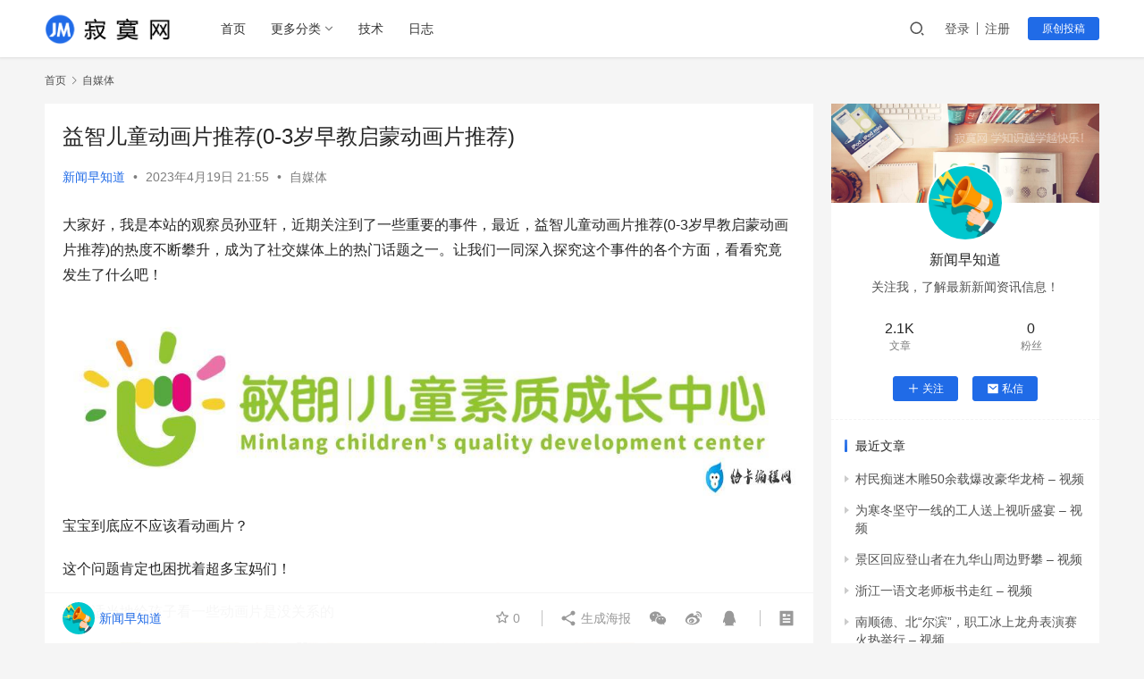

--- FILE ---
content_type: text/html; charset=UTF-8
request_url: https://www.jimowang.com/p/38720.html
body_size: 16649
content:
<!DOCTYPE html>
<html lang="zh-CN">
<head>
    <meta charset="UTF-8">
    <meta http-equiv="X-UA-Compatible" content="IE=edge,chrome=1">
    <meta name="renderer" content="webkit">
    <meta name="viewport" content="width=device-width,initial-scale=1.0,user-scalable=no,maximum-scale=1,viewport-fit=cover">
    <title>益智儿童动画片推荐(0-3岁早教启蒙动画片推荐) - 寂寞网</title>
    <meta name="description" content="大家好，我是本站的观察员孙亚轩，近期关注到了一些重要的事件，最近，益智儿童动画片推荐(0-3岁早教启蒙动画片推荐)的热度不断攀升，成为了社交媒体上的热门话题之一。让我们一同深入探究这个事件的各个方面，看看究竟发生了什么吧！宝宝到底应不应该看动画片？这个问题肯定也困扰着超多宝妈们！其实适当地给孩子看一些动画片是没关系的但..." />
<meta property="og:type" content="article" />
<meta property="og:url" content="https://www.jimowang.com/p/38720.html" />
<meta property="og:site_name" content="寂寞网" />
<meta property="og:title" content="益智儿童动画片推荐(0-3岁早教启蒙动画片推荐)" />
<meta property="og:image" content="https://www.jimowang.com/wp-content/uploads/news/20230420070092288-480x320.jpg" />
<meta property="og:description" content="大家好，我是本站的观察员孙亚轩，近期关注到了一些重要的事件，最近，益智儿童动画片推荐(0-3岁早教启蒙动画片推荐)的热度不断攀升，成为了社交媒体上的热门话题之一。让我们一同深入探究这个事件的各个方面，看看究竟发生了什么吧！宝宝到底应不应该看动画片？这个问题肯定也困扰着超多宝妈们！其实适当地给孩子看一些动画片是没关系的但..." />
<link rel="canonical" href="https://www.jimowang.com/p/38720.html" />
<meta name="applicable-device" content="pc,mobile" />
<meta http-equiv="Cache-Control" content="no-transform" />
<link rel="shortcut icon" href="https://www.jimowang.com/wp-content/uploads/2022/05/favicon.png" />
<link rel='dns-prefetch' href='//www.jimowang.com' />
<link rel='stylesheet' id='stylesheet-css'  href='//www.jimowang.com/wp-content/uploads/wpcom/style.6.9.3.1768984207.css?ver=6.9.3' type='text/css' media='all' />
<link rel='stylesheet' id='remixicon-css'  href='https://www.jimowang.com/wp-content/themes/justnews/themer/assets/css/remixicon-2.5.0.min.css?ver=2.5.0' type='text/css' media='all' />
<link rel='stylesheet' id='font-awesome-css'  href='https://www.jimowang.com/wp-content/themes/justnews/themer/assets/css/font-awesome.css?ver=6.9.3' type='text/css' media='all' />
<link rel='stylesheet' id='wp-block-library-css'  href='https://www.jimowang.com/wp-includes/css/dist/block-library/style.min.css?ver=6.0' type='text/css' media='all' />
<style id='global-styles-inline-css' type='text/css'>
body{--wp--preset--color--black: #000000;--wp--preset--color--cyan-bluish-gray: #abb8c3;--wp--preset--color--white: #ffffff;--wp--preset--color--pale-pink: #f78da7;--wp--preset--color--vivid-red: #cf2e2e;--wp--preset--color--luminous-vivid-orange: #ff6900;--wp--preset--color--luminous-vivid-amber: #fcb900;--wp--preset--color--light-green-cyan: #7bdcb5;--wp--preset--color--vivid-green-cyan: #00d084;--wp--preset--color--pale-cyan-blue: #8ed1fc;--wp--preset--color--vivid-cyan-blue: #0693e3;--wp--preset--color--vivid-purple: #9b51e0;--wp--preset--gradient--vivid-cyan-blue-to-vivid-purple: linear-gradient(135deg,rgba(6,147,227,1) 0%,rgb(155,81,224) 100%);--wp--preset--gradient--light-green-cyan-to-vivid-green-cyan: linear-gradient(135deg,rgb(122,220,180) 0%,rgb(0,208,130) 100%);--wp--preset--gradient--luminous-vivid-amber-to-luminous-vivid-orange: linear-gradient(135deg,rgba(252,185,0,1) 0%,rgba(255,105,0,1) 100%);--wp--preset--gradient--luminous-vivid-orange-to-vivid-red: linear-gradient(135deg,rgba(255,105,0,1) 0%,rgb(207,46,46) 100%);--wp--preset--gradient--very-light-gray-to-cyan-bluish-gray: linear-gradient(135deg,rgb(238,238,238) 0%,rgb(169,184,195) 100%);--wp--preset--gradient--cool-to-warm-spectrum: linear-gradient(135deg,rgb(74,234,220) 0%,rgb(151,120,209) 20%,rgb(207,42,186) 40%,rgb(238,44,130) 60%,rgb(251,105,98) 80%,rgb(254,248,76) 100%);--wp--preset--gradient--blush-light-purple: linear-gradient(135deg,rgb(255,206,236) 0%,rgb(152,150,240) 100%);--wp--preset--gradient--blush-bordeaux: linear-gradient(135deg,rgb(254,205,165) 0%,rgb(254,45,45) 50%,rgb(107,0,62) 100%);--wp--preset--gradient--luminous-dusk: linear-gradient(135deg,rgb(255,203,112) 0%,rgb(199,81,192) 50%,rgb(65,88,208) 100%);--wp--preset--gradient--pale-ocean: linear-gradient(135deg,rgb(255,245,203) 0%,rgb(182,227,212) 50%,rgb(51,167,181) 100%);--wp--preset--gradient--electric-grass: linear-gradient(135deg,rgb(202,248,128) 0%,rgb(113,206,126) 100%);--wp--preset--gradient--midnight: linear-gradient(135deg,rgb(2,3,129) 0%,rgb(40,116,252) 100%);--wp--preset--duotone--dark-grayscale: url('#wp-duotone-dark-grayscale');--wp--preset--duotone--grayscale: url('#wp-duotone-grayscale');--wp--preset--duotone--purple-yellow: url('#wp-duotone-purple-yellow');--wp--preset--duotone--blue-red: url('#wp-duotone-blue-red');--wp--preset--duotone--midnight: url('#wp-duotone-midnight');--wp--preset--duotone--magenta-yellow: url('#wp-duotone-magenta-yellow');--wp--preset--duotone--purple-green: url('#wp-duotone-purple-green');--wp--preset--duotone--blue-orange: url('#wp-duotone-blue-orange');--wp--preset--font-size--small: 13px;--wp--preset--font-size--medium: 20px;--wp--preset--font-size--large: 36px;--wp--preset--font-size--x-large: 42px;}.has-black-color{color: var(--wp--preset--color--black) !important;}.has-cyan-bluish-gray-color{color: var(--wp--preset--color--cyan-bluish-gray) !important;}.has-white-color{color: var(--wp--preset--color--white) !important;}.has-pale-pink-color{color: var(--wp--preset--color--pale-pink) !important;}.has-vivid-red-color{color: var(--wp--preset--color--vivid-red) !important;}.has-luminous-vivid-orange-color{color: var(--wp--preset--color--luminous-vivid-orange) !important;}.has-luminous-vivid-amber-color{color: var(--wp--preset--color--luminous-vivid-amber) !important;}.has-light-green-cyan-color{color: var(--wp--preset--color--light-green-cyan) !important;}.has-vivid-green-cyan-color{color: var(--wp--preset--color--vivid-green-cyan) !important;}.has-pale-cyan-blue-color{color: var(--wp--preset--color--pale-cyan-blue) !important;}.has-vivid-cyan-blue-color{color: var(--wp--preset--color--vivid-cyan-blue) !important;}.has-vivid-purple-color{color: var(--wp--preset--color--vivid-purple) !important;}.has-black-background-color{background-color: var(--wp--preset--color--black) !important;}.has-cyan-bluish-gray-background-color{background-color: var(--wp--preset--color--cyan-bluish-gray) !important;}.has-white-background-color{background-color: var(--wp--preset--color--white) !important;}.has-pale-pink-background-color{background-color: var(--wp--preset--color--pale-pink) !important;}.has-vivid-red-background-color{background-color: var(--wp--preset--color--vivid-red) !important;}.has-luminous-vivid-orange-background-color{background-color: var(--wp--preset--color--luminous-vivid-orange) !important;}.has-luminous-vivid-amber-background-color{background-color: var(--wp--preset--color--luminous-vivid-amber) !important;}.has-light-green-cyan-background-color{background-color: var(--wp--preset--color--light-green-cyan) !important;}.has-vivid-green-cyan-background-color{background-color: var(--wp--preset--color--vivid-green-cyan) !important;}.has-pale-cyan-blue-background-color{background-color: var(--wp--preset--color--pale-cyan-blue) !important;}.has-vivid-cyan-blue-background-color{background-color: var(--wp--preset--color--vivid-cyan-blue) !important;}.has-vivid-purple-background-color{background-color: var(--wp--preset--color--vivid-purple) !important;}.has-black-border-color{border-color: var(--wp--preset--color--black) !important;}.has-cyan-bluish-gray-border-color{border-color: var(--wp--preset--color--cyan-bluish-gray) !important;}.has-white-border-color{border-color: var(--wp--preset--color--white) !important;}.has-pale-pink-border-color{border-color: var(--wp--preset--color--pale-pink) !important;}.has-vivid-red-border-color{border-color: var(--wp--preset--color--vivid-red) !important;}.has-luminous-vivid-orange-border-color{border-color: var(--wp--preset--color--luminous-vivid-orange) !important;}.has-luminous-vivid-amber-border-color{border-color: var(--wp--preset--color--luminous-vivid-amber) !important;}.has-light-green-cyan-border-color{border-color: var(--wp--preset--color--light-green-cyan) !important;}.has-vivid-green-cyan-border-color{border-color: var(--wp--preset--color--vivid-green-cyan) !important;}.has-pale-cyan-blue-border-color{border-color: var(--wp--preset--color--pale-cyan-blue) !important;}.has-vivid-cyan-blue-border-color{border-color: var(--wp--preset--color--vivid-cyan-blue) !important;}.has-vivid-purple-border-color{border-color: var(--wp--preset--color--vivid-purple) !important;}.has-vivid-cyan-blue-to-vivid-purple-gradient-background{background: var(--wp--preset--gradient--vivid-cyan-blue-to-vivid-purple) !important;}.has-light-green-cyan-to-vivid-green-cyan-gradient-background{background: var(--wp--preset--gradient--light-green-cyan-to-vivid-green-cyan) !important;}.has-luminous-vivid-amber-to-luminous-vivid-orange-gradient-background{background: var(--wp--preset--gradient--luminous-vivid-amber-to-luminous-vivid-orange) !important;}.has-luminous-vivid-orange-to-vivid-red-gradient-background{background: var(--wp--preset--gradient--luminous-vivid-orange-to-vivid-red) !important;}.has-very-light-gray-to-cyan-bluish-gray-gradient-background{background: var(--wp--preset--gradient--very-light-gray-to-cyan-bluish-gray) !important;}.has-cool-to-warm-spectrum-gradient-background{background: var(--wp--preset--gradient--cool-to-warm-spectrum) !important;}.has-blush-light-purple-gradient-background{background: var(--wp--preset--gradient--blush-light-purple) !important;}.has-blush-bordeaux-gradient-background{background: var(--wp--preset--gradient--blush-bordeaux) !important;}.has-luminous-dusk-gradient-background{background: var(--wp--preset--gradient--luminous-dusk) !important;}.has-pale-ocean-gradient-background{background: var(--wp--preset--gradient--pale-ocean) !important;}.has-electric-grass-gradient-background{background: var(--wp--preset--gradient--electric-grass) !important;}.has-midnight-gradient-background{background: var(--wp--preset--gradient--midnight) !important;}.has-small-font-size{font-size: var(--wp--preset--font-size--small) !important;}.has-medium-font-size{font-size: var(--wp--preset--font-size--medium) !important;}.has-large-font-size{font-size: var(--wp--preset--font-size--large) !important;}.has-x-large-font-size{font-size: var(--wp--preset--font-size--x-large) !important;}
</style>
<script type='text/javascript' src='https://www.jimowang.com/wp-content/themes/justnews/themer/assets/js/jquery-3.6.0.min.js?ver=6.9.3' id='jquery-core-js'></script>
<script type='text/javascript' src='https://www.jimowang.com/wp-includes/js/jquery/jquery-migrate.min.js?ver=3.3.2' id='jquery-migrate-js'></script>
<link rel="EditURI" type="application/rsd+xml" title="RSD" href="https://www.jimowang.com/xmlrpc.php?rsd" />
<link rel="wlwmanifest" type="application/wlwmanifest+xml" href="https://www.jimowang.com/wp-includes/wlwmanifest.xml" /> 
<link rel="icon" href="https://www.jimowang.com/wp-content/uploads/2022/05/favicon.png" sizes="32x32" />
<link rel="icon" href="https://www.jimowang.com/wp-content/uploads/2022/05/favicon.png" sizes="192x192" />
<link rel="apple-touch-icon" href="https://www.jimowang.com/wp-content/uploads/2022/05/favicon.png" />
<meta name="msapplication-TileImage" content="https://www.jimowang.com/wp-content/uploads/2022/05/favicon.png" />
    <!--[if lte IE 9]><script src="https://www.jimowang.com/wp-content/themes/justnews/js/update.js"></script><![endif]-->
</head>
<body class="post-template-default single single-post postid-38720 single-format-image lang-cn el-boxed">
<header class="header">
    <div class="container clearfix">
        <div class="navbar-header">
            <button type="button" class="navbar-toggle collapsed" data-toggle="collapse" data-target=".navbar-collapse" aria-label="menu">
                <span class="icon-bar icon-bar-1"></span>
                <span class="icon-bar icon-bar-2"></span>
                <span class="icon-bar icon-bar-3"></span>
            </button>
                        <div class="logo">
                <a href="https://www.jimowang.com" rel="home"><img src="https://www.jimowang.com/wp-content/uploads/2022/05/logo.png" alt="寂寞网"></a>
            </div>
        </div>
        <div class="collapse navbar-collapse">
            <nav class="navbar-left primary-menu"><ul id="menu-%e5%af%82%e5%af%9e%e7%bd%91" class="nav navbar-nav wpcom-adv-menu"><li class="menu-item"><a href="https://www.jimowang.com/">首页</a></li>
<li class="menu-item menu-item-style menu-item-style2 dropdown"><a href="#" class="dropdown-toggle">更多分类</a>
<ul class="dropdown-menu menu-item-wrap menu-item-col-2">
	<li class="menu-item"><a href="https://www.jimowang.com/category/jingyan">经验分享</a></li>
	<li class="menu-item"><a href="https://www.jimowang.com/category/rizhi">攻略记录</a></li>
</ul>
</li>
<li class="menu-item"><a href="https://www.jimowang.com/category/jishu">技术</a></li>
<li class="menu-item"><a href="https://www.jimowang.com/category/rizhi">日志</a></li>
</ul></nav>            <div class="navbar-action pull-right">
                <div class="navbar-search-icon j-navbar-search"><i class="wpcom-icon wi"><svg aria-hidden="true"><use xlink:href="#wi-search"></use></svg></i></div>
                                                    <div id="j-user-wrap">
                        <a class="login" href="https://www.jimowang.com/login?modal-type=login">登录</a>
                        <a class="login register" href="https://www.jimowang.com/register?modal-type=register">注册</a>
                    </div>
                    <a class="btn btn-primary btn-xs publish" href="https://www.jimowang.com/tougao">
                        原创投稿</a>
                                                </div>
            <form class="navbar-search" action="https://www.jimowang.com" method="get" role="search">
                <div class="navbar-search-inner">
                    <i class="wpcom-icon wi navbar-search-close"><svg aria-hidden="true"><use xlink:href="#wi-close"></use></svg></i>                    <input type="text" name="s" class="navbar-search-input" autocomplete="off" placeholder="输入关键词搜索..." value="">
                    <button class="navbar-search-btn" type="submit"><i class="wpcom-icon wi"><svg aria-hidden="true"><use xlink:href="#wi-search"></use></svg></i></button>
                </div>
            </form>
        </div><!-- /.navbar-collapse -->
    </div><!-- /.container -->
</header>
<div id="wrap">    <div class="wrap container">
        <ol class="breadcrumb" vocab="https://schema.org/" typeof="BreadcrumbList"><li class="home" property="itemListElement" typeof="ListItem"><a href="https://www.jimowang.com" property="item" typeof="WebPage"><span property="name" class="hide">寂寞网</span>首页</a><meta property="position" content="1"></li><li property="itemListElement" typeof="ListItem"><i class="wpcom-icon wi"><svg aria-hidden="true"><use xlink:href="#wi-arrow-right-3"></use></svg></i><a href="https://www.jimowang.com/category/zimeiti" property="item" typeof="WebPage"><span property="name">自媒体</span></a><meta property="position" content="2"></li></ol>        <main class="main">
                            <article id="post-38720" class="post-38720 post type-post status-publish format-image hentry category-zimeiti post_format-post-format-image entry">
                    <div class="entry-main">
                                                                        <div class="entry-head">
                            <h1 class="entry-title">益智儿童动画片推荐(0-3岁早教启蒙动画片推荐)</h1>
                            <div class="entry-info">
                                                                    <span class="vcard">
                                        <a class="nickname url fn j-user-card" data-user="16" href="https://www.jimowang.com/user/16">新闻早知道</a>
                                    </span>
                                    <span class="dot">•</span>
                                                                <time class="entry-date published" datetime="2023-04-19T21:55:00+08:00" pubdate>
                                    2023年4月19日 21:55                                </time>
                                <span class="dot">•</span>
                                <a href="https://www.jimowang.com/category/zimeiti" rel="category tag">自媒体</a>                                                            </div>
                        </div>
                        
                                                <div class="entry-content">
                            <p>大家好，我是本站的观察员孙亚轩，近期关注到了一些重要的事件，最近，益智儿童动画片推荐(0-3岁早教启蒙动画片推荐)的热度不断攀升，成为了社交媒体上的热门话题之一。让我们一同深入探究这个事件的各个方面，看看究竟发生了什么吧！</p>
<p><noscript><img alt="益智儿童动画片推荐(0-3岁早教启蒙动画片推荐)" src="https://www.jimowang.com/wp-content/uploads/news/20230420070092288.jpg" /></noscript><img class="j-lazy" alt="益智儿童动画片推荐(0-3岁早教启蒙动画片推荐)" src="https://www.jimowang.com/wp-content/uploads/2022/06/2022060507534233.gif" data-original="https://www.jimowang.com/wp-content/uploads/news/20230420070092288.jpg" /></p>
<p>宝宝到底应不应该看动画片？</p>
<p>这个问题肯定也困扰着超多宝妈们！</p>
<p>其实适当地给孩子看一些动画片是没关系的</p>
<p><noscript><img alt="益智儿童动画片推荐(0-3岁早教启蒙动画片推荐)" src="https://www.jimowang.com/wp-content/uploads/news/20230420070092289.jpg" /></noscript><img class="j-lazy" alt="益智儿童动画片推荐(0-3岁早教启蒙动画片推荐)" src="https://www.jimowang.com/wp-content/uploads/2022/06/2022060507534233.gif" data-original="https://www.jimowang.com/wp-content/uploads/news/20230420070092289.jpg" /></p>
<p>但前提就是<strong>选“好”动画片</strong></p>
<p>下面给大家分享 8 部益智动画片</p>
<p>宝宝可以通过动画片学到很多东西喔~</p>
<p><strong>1 小马宝莉</strong></p>
<p>故事讲述了一匹名叫紫悦的小马，到小马谷学习关于友谊魔法的知识。结识了五匹小马成为了好朋友。这些小马互相帮助互相关心，在小马谷里发生了一系列有趣的故事，小马们之间的友谊也随着他们的奇幻旅程变的更加深厚。</p>
<p><noscript><img alt="益智儿童动画片推荐(0-3岁早教启蒙动画片推荐)" src="https://www.jimowang.com/wp-content/uploads/news/20230420070092290.jpg" /></noscript><img class="j-lazy" alt="益智儿童动画片推荐(0-3岁早教启蒙动画片推荐)" src="https://www.jimowang.com/wp-content/uploads/2022/06/2022060507534233.gif" data-original="https://www.jimowang.com/wp-content/uploads/news/20230420070092290.jpg" /></p>
<p><strong># 推荐指数</strong></p>
<p><noscript><img alt="益智儿童动画片推荐(0-3岁早教启蒙动画片推荐)" src="https://www.jimowang.com/wp-content/uploads/news/20230420070092291.jpg" /></noscript><img class="j-lazy" alt="益智儿童动画片推荐(0-3岁早教启蒙动画片推荐)" src="https://www.jimowang.com/wp-content/uploads/2022/06/2022060507534233.gif" data-original="https://www.jimowang.com/wp-content/uploads/news/20230420070092291.jpg" /></p>
<p><strong># 推荐理由</strong></p>
<p>小马们自信、勇敢、坚强、独立，用友谊的力量化解各种危机，共同保护着小马国。从中宝宝可以学习到，认识友谊的珍贵。</p>
<p><strong>2 萌鸡小队</strong></p>
<p>《萌鸡小队》讲述了四只萌鸡宝宝在妈妈的关爱下,与其他小动物一同快乐相处,共同成长的故事。本动画片讲述了森林里的四只鸡宝宝在鸡妈妈的关怀下快乐成长的故事。</p>
<p><noscript><img alt="益智儿童动画片推荐(0-3岁早教启蒙动画片推荐)" src="https://www.jimowang.com/wp-content/uploads/news/20230420070092292.jpg" /></noscript><img class="j-lazy" alt="益智儿童动画片推荐(0-3岁早教启蒙动画片推荐)" src="https://www.jimowang.com/wp-content/uploads/2022/06/2022060507534233.gif" data-original="https://www.jimowang.com/wp-content/uploads/news/20230420070092292.jpg" /></p>
<p><strong># 推荐指数</strong></p>
<p><noscript><img alt="益智儿童动画片推荐(0-3岁早教启蒙动画片推荐)" src="https://www.jimowang.com/wp-content/uploads/news/20230420070092293.jpg" /></noscript><img class="j-lazy" alt="益智儿童动画片推荐(0-3岁早教启蒙动画片推荐)" src="https://www.jimowang.com/wp-content/uploads/2022/06/2022060507534233.gif" data-original="https://www.jimowang.com/wp-content/uploads/news/20230420070092293.jpg" /></p>
<p><strong># 推荐理由</strong></p>
<p>通过展现小鸡们在森林的生活，感受和学习萌鸡小队身上善良、自信、好奇、勇敢的美好品质，获取正能量。</p>
<p><strong>3 汪汪队立大功</strong></p>
<p>《汪汪队立大功（英语：PAW Patrol）》是美国尼克儿童频道推出的动作冒险系列动画片，该片讲述了精通科技的10岁男孩Ryder（莱德）在拯救了6只小狗之后，将他们训练成了一组本领高强的狗狗巡逻队。每个小狗都性格鲜明，也各有特长。</p>
<p><noscript><img alt="益智儿童动画片推荐(0-3岁早教启蒙动画片推荐)" src="https://www.jimowang.com/wp-content/uploads/news/20230420070092294.jpg" /></noscript><img class="j-lazy" alt="益智儿童动画片推荐(0-3岁早教启蒙动画片推荐)" src="https://www.jimowang.com/wp-content/uploads/2022/06/2022060507534233.gif" data-original="https://www.jimowang.com/wp-content/uploads/news/20230420070092294.jpg" /></p>
<p><strong># 推荐指数</strong></p>
<p><noscript><img alt="益智儿童动画片推荐(0-3岁早教启蒙动画片推荐)" src="https://www.jimowang.com/wp-content/uploads/news/20230420070092295.jpg" /></noscript><img class="j-lazy" alt="益智儿童动画片推荐(0-3岁早教启蒙动画片推荐)" src="https://www.jimowang.com/wp-content/uploads/2022/06/2022060507534233.gif" data-original="https://www.jimowang.com/wp-content/uploads/news/20230420070092295.jpg" /></p>
<p><strong># 推荐理由</strong></p>
<p>可以让孩子们在欣赏动画的同时，学习一些基础的安全和救援知识。</p>
<p><strong>4 米奇妙妙屋</strong></p>
<p>《米奇妙妙屋》是一部针对2－5岁儿童和家长，强调学前儿童数学逻辑分析发展，用音乐、色彩以及贴合儿童年龄的语言营造出生动、愉快的氛围，将针对小朋友成长发展需要的知识融入其中，趣味无穷、互动性强，寓教于乐。</p>
<p><noscript><img alt="益智儿童动画片推荐(0-3岁早教启蒙动画片推荐)" src="https://www.jimowang.com/wp-content/uploads/news/20230420070092296.jpg" /></noscript><img class="j-lazy" alt="益智儿童动画片推荐(0-3岁早教启蒙动画片推荐)" src="https://www.jimowang.com/wp-content/uploads/2022/06/2022060507534233.gif" data-original="https://www.jimowang.com/wp-content/uploads/news/20230420070092296.jpg" /></p>
<p><strong># 推荐指数</strong></p>
<p><noscript><img alt="益智儿童动画片推荐(0-3岁早教启蒙动画片推荐)" src="https://www.jimowang.com/wp-content/uploads/news/20230420070092297.jpg" /></noscript><img class="j-lazy" alt="益智儿童动画片推荐(0-3岁早教启蒙动画片推荐)" src="https://www.jimowang.com/wp-content/uploads/2022/06/2022060507534233.gif" data-original="https://www.jimowang.com/wp-content/uploads/news/20230420070092297.jpg" /></p>
<p><strong># 推荐理由</strong></p>
<p>内容生动有趣，让孩子在欢乐的气氛中学习数字，形状及逻辑思考等基础能力，是一部寓教于乐、适合父母与孩子共同欣赏的卡通系列。</p>
<p><strong>5 海底小纵队</strong></p>
<p>《海底小纵队》是英国silvergate公司旗下作品。该片以海洋作为故事上演的舞台，融合了动作、探险、海洋生物科学课程以及学龄前团队协作等内容。</p>
<p><noscript><img alt="益智儿童动画片推荐(0-3岁早教启蒙动画片推荐)" src="https://www.jimowang.com/wp-content/uploads/news/20230420070092298.jpg" /></noscript><img class="j-lazy" alt="益智儿童动画片推荐(0-3岁早教启蒙动画片推荐)" src="https://www.jimowang.com/wp-content/uploads/2022/06/2022060507534233.gif" data-original="https://www.jimowang.com/wp-content/uploads/news/20230420070092298.jpg" /></p>
<p><strong># 推荐指数</strong></p>
<p><noscript><img alt="益智儿童动画片推荐(0-3岁早教启蒙动画片推荐)" src="https://www.jimowang.com/wp-content/uploads/news/20230420070092299.jpg" /></noscript><img class="j-lazy" alt="益智儿童动画片推荐(0-3岁早教启蒙动画片推荐)" src="https://www.jimowang.com/wp-content/uploads/2022/06/2022060507534233.gif" data-original="https://www.jimowang.com/wp-content/uploads/news/20230420070092299.jpg" /></p>
<p><strong># 推荐理由</strong></p>
<p>每集动画都建立在一次探险的基础之上，小队成员发挥自己的特殊本领，克服险境，探索海洋奥妙，发现未知生物。培养宝宝解决问题的能力和冒险精神。</p>
<p><strong>6 芝麻街</strong></p>
<p>《芝麻街》是美国公共广播协会（PBS）制作播出的儿童教育电视节目，是美国儿童教育王牌节目、全球儿童教育类节目的典范。芝麻街是完全以教育为目的的儿童节目，最适合1-8岁的小朋友观看喔~</p>
<p><noscript><img alt="益智儿童动画片推荐(0-3岁早教启蒙动画片推荐)" src="https://www.jimowang.com/wp-content/uploads/news/20230420070092300.jpg" /></noscript><img class="j-lazy" alt="益智儿童动画片推荐(0-3岁早教启蒙动画片推荐)" src="https://www.jimowang.com/wp-content/uploads/2022/06/2022060507534233.gif" data-original="https://www.jimowang.com/wp-content/uploads/news/20230420070092300.jpg" /></p>
<p><strong># 推荐指数</strong></p>
<p><noscript><img alt="益智儿童动画片推荐(0-3岁早教启蒙动画片推荐)" src="https://www.jimowang.com/wp-content/uploads/news/20230420070092301.jpg" /></noscript><img class="j-lazy" alt="益智儿童动画片推荐(0-3岁早教启蒙动画片推荐)" src="https://www.jimowang.com/wp-content/uploads/2022/06/2022060507534233.gif" data-original="https://www.jimowang.com/wp-content/uploads/news/20230420070092301.jpg" /></p>
<p><strong># 推荐理由</strong></p>
<p>通过木偶、动画和真人表演等各种表现手法，向孩子传授基础的阅读、算术逻辑、字母和颜色等基本知识，当然其中还有渗透一些生活常识。</p>
<p><strong>7 宝宝巴士</strong></p>
<p>宝宝巴士通过轻松活泼的音乐极大地吸引宝宝的注意力，在潜移默化地实现宝宝各方面能力逐步提升。打造趣味启蒙模式，给宝宝一个全方位的启蒙体验。适宜0-6岁儿童观看。</p>
<p><noscript><img alt="益智儿童动画片推荐(0-3岁早教启蒙动画片推荐)" src="https://www.jimowang.com/wp-content/uploads/news/20230420070092302.jpg" /></noscript><img class="j-lazy" alt="益智儿童动画片推荐(0-3岁早教启蒙动画片推荐)" src="https://www.jimowang.com/wp-content/uploads/2022/06/2022060507534233.gif" data-original="https://www.jimowang.com/wp-content/uploads/news/20230420070092302.jpg" /></p>
<p><strong># 推荐指数</strong></p>
<p><noscript><img alt="益智儿童动画片推荐(0-3岁早教启蒙动画片推荐)" src="https://www.jimowang.com/wp-content/uploads/news/20230420070092303.jpg" /></noscript><img class="j-lazy" alt="益智儿童动画片推荐(0-3岁早教启蒙动画片推荐)" src="https://www.jimowang.com/wp-content/uploads/2022/06/2022060507534233.gif" data-original="https://www.jimowang.com/wp-content/uploads/news/20230420070092303.jpg" /></p>
<p><strong># 推荐理由</strong></p>
<p>让宝宝在这过程中独立思考，自由探索世界的乐趣，使其心灵空间亦能得到同步发展，让宝宝变得更加优秀。</p>
<p><strong>8 螺丝钉</strong></p>
<p>该片是围绕活泼可爱的螺丝钉展开的一部活泼生动，寓教于乐的俄罗斯儿童动画片。在一个人类家庭中，有一个他们的孩子吉姆知道螺丝钉种族的&#8230;</p>
<p><noscript><img alt="益智儿童动画片推荐(0-3岁早教启蒙动画片推荐)" src="https://www.jimowang.com/wp-content/uploads/news/20230420070092304.jpg" /></noscript><img class="j-lazy" alt="益智儿童动画片推荐(0-3岁早教启蒙动画片推荐)" src="https://www.jimowang.com/wp-content/uploads/2022/06/2022060507534233.gif" data-original="https://www.jimowang.com/wp-content/uploads/news/20230420070092304.jpg" /></p>
<p><strong># 推荐指数</strong></p>
<p><noscript><img alt="益智儿童动画片推荐(0-3岁早教启蒙动画片推荐)" src="https://www.jimowang.com/wp-content/uploads/news/20230420070092305.jpg" /></noscript><img class="j-lazy" alt="益智儿童动画片推荐(0-3岁早教启蒙动画片推荐)" src="https://www.jimowang.com/wp-content/uploads/2022/06/2022060507534233.gif" data-original="https://www.jimowang.com/wp-content/uploads/news/20230420070092305.jpg" /></p>
<p><strong># 推荐理由</strong></p>
<p>可以学习到各种科学技术难题的解决方法，还可以学习到各种家用电器、生活设备的基本原理、生活常识及做人的道理。</p>
<p><strong># 小提示</strong></p>
<p>益智动画虽好，也要合理控制宝宝看动画片的时间喔~建议每次观看时间控制在30分钟左右。</p>
<p>爸爸妈妈可以陪宝宝一起观看</p>
<p>这样宝宝能通过和大人的互动中</p>
<p>学到更多知识~</p>
<p>以上便是我给大家分享的所有内容，看到这，应该也明白了吧，互联网整理责任编辑：陈浩楠，图片编辑：卫嬗妍 </p>
                                                        <div class="entry-copyright"><p>本文发布者：新闻早知道，不代表寂寞网立场，转载请注明出处：<span>https://www.jimowang.com/p/38720.html</span></p>
<p>版权声明：本文内容由互联网用户自发贡献，该文观点仅代表作者本人。本站仅提供信息存储空间服务，不拥有所有权，不承担相关法律责任。如发现本站有涉嫌抄袭侵权/违法违规的内容， 请发送邮件至 jimowangmail@126.com 举报，一经查实，本站将立刻删除。</p></div>                        </div>

                        <div class="entry-tag"></div>
                        <div class="entry-action">
                            <div class="btn-zan" data-id="38720"><i class="wpcom-icon wi"><svg aria-hidden="true"><use xlink:href="#wi-thumb-up-fill"></use></svg></i> 赞 <span class="entry-action-num">(0)</span></div>

                                                    </div>

                        <div class="entry-bar">
                            <div class="entry-bar-inner clearfix">
                                                                    <div class="author pull-left">
                                                                                <a data-user="16" target="_blank" href="https://www.jimowang.com/user/16" class="avatar j-user-card">
                                            <img alt='新闻早知道' src='//www.jimowang.com/wp-content/uploads/member/avatars/7b01eae257e44aa9.1679620050.jpg' class='avatar avatar-60 photo' height='60' width='60' /><span class="author-name">新闻早知道</span>                                        </a>
                                    </div>
                                                                <div class="info pull-right">
                                    <div class="info-item meta">
                                                                                    <a class="meta-item j-heart" href="javascript:;" data-id="38720"><i class="wpcom-icon wi"><svg aria-hidden="true"><use xlink:href="#wi-star"></use></svg></i> <span class="data">0</span></a>                                                                                                                    </div>
                                    <div class="info-item share">
                                        <a class="meta-item mobile j-mobile-share" href="javascript:;" data-id="38720" data-qrcode="https://www.jimowang.com/p/38720.html"><i class="wpcom-icon wi"><svg aria-hidden="true"><use xlink:href="#wi-share"></use></svg></i> 生成海报</a>
                                                                                    <a class="meta-item wechat" data-share="wechat" target="_blank" rel="nofollow" href="#">
                                                <i class="wpcom-icon wi"><svg aria-hidden="true"><use xlink:href="#wi-wechat"></use></svg></i>                                            </a>
                                                                                    <a class="meta-item weibo" data-share="weibo" target="_blank" rel="nofollow" href="#">
                                                <i class="wpcom-icon wi"><svg aria-hidden="true"><use xlink:href="#wi-weibo"></use></svg></i>                                            </a>
                                                                                    <a class="meta-item qq" data-share="qq" target="_blank" rel="nofollow" href="#">
                                                <i class="wpcom-icon wi"><svg aria-hidden="true"><use xlink:href="#wi-qq"></use></svg></i>                                            </a>
                                                                            </div>
                                    <div class="info-item act">
                                        <a href="javascript:;" id="j-reading"><i class="wpcom-icon wi"><svg aria-hidden="true"><use xlink:href="#wi-article"></use></svg></i></a>
                                    </div>
                                </div>
                            </div>
                        </div>
                    </div>

                                            <div class="entry-page">
                                                            <div class="entry-page-prev entry-page-nobg j-lazy" style="background-image: url(https://www.jimowang.com/wp-content/uploads/2022/06/2022060507534233.gif);" data-original="">
                                    <a href="https://www.jimowang.com/p/38725.html" title="为什么车载蓝牙连上播放不了音乐(长安uni-t无声音解决方法)" rel="prev">
                                        <span>为什么车载蓝牙连上播放不了音乐(长安uni-t无声音解决方法)</span>
                                    </a>
                                    <div class="entry-page-info">
                                        <span class="pull-left"><i class="wpcom-icon wi"><svg aria-hidden="true"><use xlink:href="#wi-arrow-left-double"></use></svg></i> 上一篇</span>
                                        <span class="pull-right">2023年4月19日 21:54</span>
                                    </div>
                                </div>
                                                                                        <div class="entry-page-next entry-page-nobg j-lazy" style="background-image: url(https://www.jimowang.com/wp-content/uploads/2022/06/2022060507534233.gif);" data-original="">
                                    <a href="https://www.jimowang.com/p/38716.html" title="甘肃多地遭遇沙尘暴！玉门现巨型“沙墙” 游客举手电返回" rel="next">
                                        <span>甘肃多地遭遇沙尘暴！玉门现巨型“沙墙” 游客举手电返回</span>
                                    </a>
                                    <div class="entry-page-info">
                                        <span class="pull-right">下一篇 <i class="wpcom-icon wi"><svg aria-hidden="true"><use xlink:href="#wi-arrow-right-double"></use></svg></i></span>
                                        <span class="pull-left">2023年4月19日 22:39</span>
                                    </div>
                                </div>
                                                    </div>
                                                                                    <div class="entry-related-posts">
                            <h3 class="entry-related-title">相关推荐</h3><ul class="entry-related cols-3 post-loop post-loop-default">    <li class="item item3">
        <div class="item-content">
                        <h4 class="item-title">
                <a href="https://www.jimowang.com/p/10333.html" target="_blank" rel="bookmark">
                                         仓库ERP系统的入门教程「附：仓库erp系统如何操作」                </a>
            </h4>
            <a class="item-images" href="https://www.jimowang.com/p/10333.html" title="仓库ERP系统的入门教程「附：仓库erp系统如何操作」" target="_blank">
                <span><i class="item-images-el j-lazy" style="background-image: url(https://www.jimowang.com/wp-content/uploads/2022/06/2022060507534233.gif);" data-original="https://www.jimowang.com/wp-content/uploads/2022/10/2022101802091797.jpg"></i></span><span><i class="item-images-el j-lazy" style="background-image: url(https://www.jimowang.com/wp-content/uploads/2022/06/2022060507534233.gif);" data-original="https://www.jimowang.com/wp-content/uploads/2022/10/2022101802091812.jpg"></i></span><span><i class="item-images-el j-lazy" style="background-image: url(https://www.jimowang.com/wp-content/uploads/2022/06/2022060507534233.gif);" data-original="https://www.jimowang.com/wp-content/uploads/2022/10/2022101802091865.jpg"></i></span><span><i class="item-images-el j-lazy" style="background-image: url(https://www.jimowang.com/wp-content/uploads/2022/06/2022060507534233.gif);" data-original="https://www.jimowang.com/wp-content/uploads/2022/10/2022101802091951.jpg"></i></span>            </a>
            <div class="item-excerpt">
                <p>小伙伴们大家好，今天韩砾仟给大家分析下关于仓库ERP系统的入门教程,仓库erp系统如何操作的事情，以及关于仓库,系统,操作的一系列相关内容，如果你是老司机，你可能觉得很简单，但如果你是新手，你可能就不这么想了。 在互联网经济的不断发展之下，人们开始热衷于网购，线下商家也开始有了更多的销售方式，而这也让门店的仓储难度变大。使用仓库erp系统可以有效地提高仓库管&#8230;</p>
            </div>
            <div class="item-meta">
                                    <div class="item-meta-li author">
                                                <a data-user="9" target="_blank" href="https://www.jimowang.com/user/9" class="avatar j-user-card">
                            <img alt='万事通' src='//www.jimowang.com/wp-content/uploads/member/avatars/cce2e2d7fbdea1af.1658573128.jpg' class='avatar avatar-60 photo' height='60' width='60' />                            <span>万事通</span>
                        </a>
                    </div>
                                <span class="item-meta-li date">2022年10月18日</span>
                                    <span class="item-meta-li dot">•</span>
                    <a class="item-meta-li" href="https://www.jimowang.com/category/zimeiti" target="_blank">自媒体</a>
                                <div class="item-meta-right">
                                    </div>
            </div>
        </div>
    </li>
    <li class="item item3">
        <div class="item-content">
                        <h4 class="item-title">
                <a href="https://www.jimowang.com/p/34645.html" target="_blank" rel="bookmark">
                                         男朋友总是喝醉酒怎么办「附：醉酒怎么办」                </a>
            </h4>
            <a class="item-images" href="https://www.jimowang.com/p/34645.html" title="男朋友总是喝醉酒怎么办「附：醉酒怎么办」" target="_blank">
                <span><i class="item-images-el j-lazy" style="background-image: url(https://www.jimowang.com/wp-content/uploads/2022/06/2022060507534233.gif);" data-original="https://www.jimowang.com/wp-content/uploads/zmtimg/05020614466.jpg"></i></span><span><i class="item-images-el j-lazy" style="background-image: url(https://www.jimowang.com/wp-content/uploads/2022/06/2022060507534233.gif);" data-original="https://www.jimowang.com/wp-content/uploads/2023/03/2023030302402092.jpg"></i></span><span><i class="item-images-el j-lazy" style="background-image: url(https://www.jimowang.com/wp-content/uploads/2022/06/2022060507534233.gif);" data-original="https://www.jimowang.com/wp-content/uploads/2023/03/2023030302402049.jpg"></i></span><span><i class="item-images-el j-lazy" style="background-image: url(https://www.jimowang.com/wp-content/uploads/2022/06/2022060507534233.gif);" data-original="https://www.jimowang.com/wp-content/uploads/2023/03/2023030302402112.jpg"></i></span>            </a>
            <div class="item-excerpt">
                <p>最近有很多朋友问妍琬关于男朋友总是喝醉酒怎么办,醉酒怎么办的事情，以及男朋友，电解质，酒精，症状，蜂蜜等等相关的各种干货，希望各位能认真阅读。因为，只有这样才能真正理解和掌握！ 节日快到了，各种亲戚朋友和同事聚餐是必然的，如果你在晚餐时喝太多酒，我不想忍受宿醉带来的眩晕、恶心，怎么办？虽然我们不能防止宿醉，但是还是有几种科学的方法可以帮你缓解宿醉。 Phot&#8230;</p>
            </div>
            <div class="item-meta">
                                    <div class="item-meta-li author">
                                                <a data-user="15" target="_blank" href="https://www.jimowang.com/user/15" class="avatar j-user-card">
                            <img alt='万能达人' src='//www.jimowang.com/wp-content/uploads/member/avatars/c7ff062936a96d3c.1672987166.jpg' class='avatar avatar-60 photo' height='60' width='60' />                            <span>万能达人</span>
                        </a>
                    </div>
                                <span class="item-meta-li date">2023年3月3日</span>
                                    <span class="item-meta-li dot">•</span>
                    <a class="item-meta-li" href="https://www.jimowang.com/category/zimeiti" target="_blank">自媒体</a>
                                <div class="item-meta-right">
                                    </div>
            </div>
        </div>
    </li>
<li class="item item-no-thumb">
        <div class="item-content">
                <h4 class="item-title">
            <a href="https://www.jimowang.com/p/27273.html" target="_blank" rel="bookmark">
                                 军旅歌曲大全播放排行榜「最新有没有什么好听的当兵 的歌」            </a>
        </h4>
        <div class="item-excerpt">
            <p>大家好，今天何馨逸给大家讲解下关于军旅歌曲大全播放排行榜(有没有什么好听的当兵 的歌)的事情，以及关于英雄,进行曲,解放军这些的相关干货，这些其实都是一些必备知识，只是有些时候我们没有遇到就没有去了解而已！ 军旅最好听的歌曲，中国人民解放军进行曲强军战歌当那一天来临咱当兵的人打靶归来中国人民解放军军歌当祖国召唤的时候我是一个兵战友之歌军中绿花我的老班长八路军&#8230;</p>
        </div>
        <div class="item-meta">
                        <div class="item-meta-li author">
                                <a data-user="9" target="_blank" href="https://www.jimowang.com/user/9" class="avatar j-user-card">
                    <img alt='万事通' src='//www.jimowang.com/wp-content/uploads/member/avatars/cce2e2d7fbdea1af.1658573128.jpg' class='avatar avatar-60 photo' height='60' width='60' />                    <span>万事通</span>
                </a>
            </div>
                                            <a class="item-meta-li" href="https://www.jimowang.com/category/zimeiti" target="_blank">自媒体</a>
                            <span class="item-meta-li date">2023年1月4日</span>
            <div class="item-meta-right">
                            </div>
        </div>
    </div>
</li>
<li class="item">
        <div class="item-img">
        <a class="item-img-inner" href="https://www.jimowang.com/p/38253.html" title="山姆的瑞士卷保质期多久 优选：山姆瑞士卷几天保质期" target="_blank" rel="bookmark">
            <img class="j-lazy" src="https://www.jimowang.com/wp-content/uploads/2022/06/2022060507534233-332x206.gif" data-original="https://www.jimowang.com/wp-content/uploads/2023news/21231926666-332x206.png" width="332" height="206" alt="山姆的瑞士卷保质期多久 优选：山姆瑞士卷几天保质期">        </a>
                <a class="item-category" href="https://www.jimowang.com/category/zimeiti" target="_blank">自媒体</a>
            </div>
        <div class="item-content">
                <h4 class="item-title">
            <a href="https://www.jimowang.com/p/38253.html" target="_blank" rel="bookmark">
                                 山姆的瑞士卷保质期多久 优选：山姆瑞士卷几天保质期            </a>
        </h4>
        <div class="item-excerpt">
            <p>小伙伴们你们好，今天沈晓梅来给大家讲讲山姆的瑞士卷保质期多久,山姆瑞士卷几天保质期，还有保质期,咖啡,巧克力,味道,伯爵相关的实用干货和最新技巧分享，我希望这篇文章可以为初学者提供一个很好的入门指南，让你更好地了解这个领域。 山姆超市是全国连锁的一个大型超市，它里面有很多网红美食小吃，瑞士卷就是其中比较受欢迎的一种甜点，它的保质期是比较短的，一般只有两三天，&#8230;</p>
        </div>
        <div class="item-meta">
                        <div class="item-meta-li author">
                                <a data-user="17" target="_blank" href="https://www.jimowang.com/user/17" class="avatar j-user-card">
                    <img alt='阿依诺' src='//www.jimowang.com/wp-content/uploads/member/avatars/f2ec9b086079795c.1679620322.jpg' class='avatar avatar-60 photo' height='60' width='60' />                    <span>阿依诺</span>
                </a>
            </div>
                                    <span class="item-meta-li date">2023年4月14日</span>
            <div class="item-meta-right">
                            </div>
        </div>
    </div>
</li>
<li class="item">
        <div class="item-img">
        <a class="item-img-inner" href="https://www.jimowang.com/p/29948.html" title="向日葵远程控制连接服务器失败怎么回事「详细介绍：向日葵远程主机不存在」" target="_blank" rel="bookmark">
            <img class="j-lazy" src="https://www.jimowang.com/wp-content/uploads/2022/06/2022060507534233-332x206.gif" data-original="https://www.jimowang.com/wp-content/uploads/zmtimg/0040224754-332x206.jpg" width="332" height="206" alt="向日葵远程控制连接服务器失败怎么回事「详细介绍：向日葵远程主机不存在」">        </a>
                <a class="item-category" href="https://www.jimowang.com/category/zimeiti" target="_blank">自媒体</a>
            </div>
        <div class="item-content">
                <h4 class="item-title">
            <a href="https://www.jimowang.com/p/29948.html" target="_blank" rel="bookmark">
                                 向日葵远程控制连接服务器失败怎么回事「详细介绍：向日葵远程主机不存在」            </a>
        </h4>
        <div class="item-excerpt">
            <p>各位朋友们大家好，这次钱红艳想和大家聊聊关于向日葵远程控制连接服务器失败怎么回事,向日葵远程主机不存在，还有服务器，漏洞，系统，向日葵，网络安全相关的各种内容，其实这个内容对于新手来说还是挺重要的，因为涉及面很大。如果你认真读了，一定会有所收获！ 现如今，随着科技和信息技术的不断发展，计算机网络安全的问题逐渐受到人们的关注。在当前阶段网络安全的漏洞问题越来越&#8230;</p>
        </div>
        <div class="item-meta">
                        <div class="item-meta-li author">
                                <a data-user="15" target="_blank" href="https://www.jimowang.com/user/15" class="avatar j-user-card">
                    <img alt='万能达人' src='//www.jimowang.com/wp-content/uploads/member/avatars/c7ff062936a96d3c.1672987166.jpg' class='avatar avatar-60 photo' height='60' width='60' />                    <span>万能达人</span>
                </a>
            </div>
                                    <span class="item-meta-li date">2023年1月27日</span>
            <div class="item-meta-right">
                            </div>
        </div>
    </div>
</li>
<li class="item item-no-thumb">
        <div class="item-content">
                <h4 class="item-title">
            <a href="https://www.jimowang.com/p/27495.html" target="_blank" rel="bookmark">
                                 最强破解无线网软件推荐「最新无线网破解软件哪个好」            </a>
        </h4>
        <div class="item-excerpt">
            <p>小伙伴们大家好，今天吴佳蕙讲的文章是最强破解无线网软件推荐(无线网破解软件哪个好)，还有关于设备,原理,领域等等各种相关干货，思路很重要，希望我整理分享的这篇文章对你能有一定的帮助！ 与其强调注意事项不如设定为必修课 WIFI安全审计中一定要注意的重点就是“Mac”地址；假设当你入侵一个WIFI利用完毕以后你不可能直接丢掉你的设备。如果你并没有在开始的时候对&#8230;</p>
        </div>
        <div class="item-meta">
                        <div class="item-meta-li author">
                                <a data-user="9" target="_blank" href="https://www.jimowang.com/user/9" class="avatar j-user-card">
                    <img alt='万事通' src='//www.jimowang.com/wp-content/uploads/member/avatars/cce2e2d7fbdea1af.1658573128.jpg' class='avatar avatar-60 photo' height='60' width='60' />                    <span>万事通</span>
                </a>
            </div>
                                            <a class="item-meta-li" href="https://www.jimowang.com/category/zimeiti" target="_blank">自媒体</a>
                            <span class="item-meta-li date">2023年1月5日</span>
            <div class="item-meta-right">
                            </div>
        </div>
    </div>
</li>
</ul>                        </div>
                                    </article>
                    </main>
                    <aside class="sidebar">
                <div id="wpcom-profile-6" class="widget widget_profile"><div class="profile-cover"><img class="j-lazy" src="https://www.jimowang.com/wp-content/uploads/2022/06/2022060507534233.gif" data-original="//www.jimowang.com/wp-content/uploads/2021/03/anthony-delanoix-urUdKCxsTUI-unsplash-1.jpg" alt="新闻早知道"></div>            <div class="avatar-wrap">
                <a target="_blank" href="https://www.jimowang.com/user/16" class="avatar-link"><img alt='新闻早知道' src='//www.jimowang.com/wp-content/uploads/member/avatars/7b01eae257e44aa9.1679620050.jpg' class='avatar avatar-120 photo' height='120' width='120' /></a></div>
            <div class="profile-info">
                <a target="_blank" href="https://www.jimowang.com/user/16" class="profile-name"><span class="author-name">新闻早知道</span></a>
                <p class="author-description">关注我，了解最新新闻资讯信息！</p>
                        <div class="profile-stats">
            <div class="profile-stats-inner">
                        <div class="user-stats-item">
            <b>2.1K</b>
            <span>文章</span>
        </div>
                            <div class="user-stats-item">
                <b>0</b>
                <span>粉丝</span>
            </div>
                    </div>
        </div>
    <button type="button" class="btn btn-xs btn-follow j-follow btn-primary" data-user="16"><i class="wpcom-icon wi"><svg aria-hidden="true"><use xlink:href="#wi-add"></use></svg></i>关注</button><button type="button" class="btn btn-primary btn-xs btn-message j-message" data-user="16"><i class="wpcom-icon wi"><svg aria-hidden="true"><use xlink:href="#wi-mail-fill"></use></svg></i>私信</button>            </div>
            <div class="profile-posts">
                <h3 class="widget-title"><span>最近文章</span></h3>
                <ul>                    <li><a href="https://www.jimowang.com/p/70732.html" title="村民痴迷木雕50余载爆改豪华龙椅 &#8211; 视频">村民痴迷木雕50余载爆改豪华龙椅 &#8211; 视频</a></li>
                                    <li><a href="https://www.jimowang.com/p/70733.html" title="为寒冬坚守一线的工人送上视听盛宴 &#8211; 视频">为寒冬坚守一线的工人送上视听盛宴 &#8211; 视频</a></li>
                                    <li><a href="https://www.jimowang.com/p/70708.html" title="景区回应登山者在九华山周边野攀 &#8211; 视频">景区回应登山者在九华山周边野攀 &#8211; 视频</a></li>
                                    <li><a href="https://www.jimowang.com/p/70709.html" title="浙江一语文老师板书走红 &#8211; 视频">浙江一语文老师板书走红 &#8211; 视频</a></li>
                                    <li><a href="https://www.jimowang.com/p/70710.html" title="南顺德、北“尔滨”，职工冰上龙舟表演赛火热举行 &#8211; 视频">南顺德、北“尔滨”，职工冰上龙舟表演赛火热举行 &#8211; 视频</a></li>
                </ul>            </div>
            </div><div id="wpcom-image-ad-2" class="widget widget_image_ad">            <a href="https://www.jimowang.com/" target="_blank">
                <img class="j-lazy" src="https://www.jimowang.com/wp-content/uploads/2022/06/2022060507534233.gif" data-original="https://www.jimowang.com/wp-content/uploads/2022/06/2022061010052789.jpg" alt="AD">            </a>
        </div><div id="wpcom-post-tabs-3" class="widget widget_post_tabs">
        <div class="post-tabs-hd">
                        <div class="post-tabs-hd-inner post-tabs-2">
                                    <div class="post-tabs-item j-post-tab active">
                        <i class="wpcom-icon fa fa-clock-o"></i>最新文章                    </div>
                                    <div class="post-tabs-item j-post-tab">
                        <i class="wpcom-icon fa fa-random"></i>随机内容                    </div>
                            </div>
        </div>
                    <ul class="post-tabs-list j-post-tab-wrap active">
                        <li class="item">
                            <div class="item-img">
                    <a class="item-img-inner" href="https://www.jimowang.com/p/76357.html" title="王娇彤：互联网营销新势力，如何打造个人品牌？">
                        <img width="332" height="206" src="https://www.jimowang.com/wp-content/uploads/2022/06/2022060507534233-332x206.gif" class="attachment-default size-default wp-post-image j-lazy" alt="王娇彤：互联网营销新势力，如何打造个人品牌？" loading="lazy" data-original="https://www.jimowang.com/wp-content/uploads/2026/01/1769105105676_0-332x206.jpg" />                    </a>
                </div>
                        <div class="item-content">
                <p class="item-title"><a href="https://www.jimowang.com/p/76357.html" title="王娇彤：互联网营销新势力，如何打造个人品牌？">王娇彤：互联网营销新势力，如何打造个人品牌？</a></p>
                <p class="item-date">2026年1月23日</p>
            </div>
        </li>
            <li class="item">
                            <div class="item-img">
                    <a class="item-img-inner" href="https://www.jimowang.com/p/76355.html" title="揭秘烟雨江湖醒梦汤配方：千年古方，现代养生新风尚？">
                        <img width="332" height="206" src="https://www.jimowang.com/wp-content/uploads/2022/06/2022060507534233-332x206.gif" class="attachment-default size-default wp-post-image j-lazy" alt="揭秘烟雨江湖醒梦汤配方：千年古方，现代养生新风尚？" loading="lazy" data-original="https://www.jimowang.com/wp-content/uploads/2026/01/1769102193316_0-332x206.jpg" />                    </a>
                </div>
                        <div class="item-content">
                <p class="item-title"><a href="https://www.jimowang.com/p/76355.html" title="揭秘烟雨江湖醒梦汤配方：千年古方，现代养生新风尚？">揭秘烟雨江湖醒梦汤配方：千年古方，现代养生新风尚？</a></p>
                <p class="item-date">2026年1月23日</p>
            </div>
        </li>
            <li class="item">
                            <div class="item-img">
                    <a class="item-img-inner" href="https://www.jimowang.com/p/76353.html" title="Battlegrounds：电竞新星的崛起与挑战——深度解析游戏生态变迁">
                        <img width="332" height="206" src="https://www.jimowang.com/wp-content/uploads/2022/06/2022060507534233-332x206.gif" class="attachment-default size-default wp-post-image j-lazy" alt="Battlegrounds：电竞新星的崛起与挑战——深度解析游戏生态变迁" loading="lazy" data-original="https://www.jimowang.com/wp-content/uploads/2026/01/1769099296945_0-332x206.jpg" />                    </a>
                </div>
                        <div class="item-content">
                <p class="item-title"><a href="https://www.jimowang.com/p/76353.html" title="Battlegrounds：电竞新星的崛起与挑战——深度解析游戏生态变迁">Battlegrounds：电竞新星的崛起与挑战——深度解析游戏生态变迁</a></p>
                <p class="item-date">2026年1月23日</p>
            </div>
        </li>
            <li class="item">
                            <div class="item-img">
                    <a class="item-img-inner" href="https://www.jimowang.com/p/76351.html" title="《炉石传说》冒险模式奖励一览：揭秘新篇章宝藏，解锁海量奖励！">
                        <img width="332" height="206" src="https://www.jimowang.com/wp-content/uploads/2022/06/2022060507534233-332x206.gif" class="attachment-default size-default wp-post-image j-lazy" alt="《炉石传说》冒险模式奖励一览：揭秘新篇章宝藏，解锁海量奖励！" loading="lazy" data-original="https://www.jimowang.com/wp-content/uploads/2026/01/1769096409286_0-332x206.jpg" />                    </a>
                </div>
                        <div class="item-content">
                <p class="item-title"><a href="https://www.jimowang.com/p/76351.html" title="《炉石传说》冒险模式奖励一览：揭秘新篇章宝藏，解锁海量奖励！">《炉石传说》冒险模式奖励一览：揭秘新篇章宝藏，解锁海量奖励！</a></p>
                <p class="item-date">2026年1月22日</p>
            </div>
        </li>
            <li class="item">
                            <div class="item-img">
                    <a class="item-img-inner" href="https://www.jimowang.com/p/76349.html" title="《问道聚宝斋：揭秘虚拟交易新天地，您准备好了吗？》">
                        <img width="332" height="206" src="https://www.jimowang.com/wp-content/uploads/2022/06/2022060507534233-332x206.gif" class="attachment-default size-default wp-post-image j-lazy" alt="《问道聚宝斋：揭秘虚拟交易新天地，您准备好了吗？》" loading="lazy" data-original="https://www.jimowang.com/wp-content/uploads/2026/01/1769093522931_0-332x206.jpg" />                    </a>
                </div>
                        <div class="item-content">
                <p class="item-title"><a href="https://www.jimowang.com/p/76349.html" title="《问道聚宝斋：揭秘虚拟交易新天地，您准备好了吗？》">《问道聚宝斋：揭秘虚拟交易新天地，您准备好了吗？》</a></p>
                <p class="item-date">2026年1月22日</p>
            </div>
        </li>
            <li class="item">
                            <div class="item-img">
                    <a class="item-img-inner" href="https://www.jimowang.com/p/76347.html" title="《原神大保底抽卡率揭秘：究竟是多少抽才能保底？》">
                        <img width="332" height="206" src="https://www.jimowang.com/wp-content/uploads/2022/06/2022060507534233-332x206.gif" class="attachment-default size-default wp-post-image j-lazy" alt="《原神大保底抽卡率揭秘：究竟是多少抽才能保底？》" loading="lazy" data-original="https://www.jimowang.com/wp-content/uploads/2026/01/1769090643999_0-332x206.jpg" />                    </a>
                </div>
                        <div class="item-content">
                <p class="item-title"><a href="https://www.jimowang.com/p/76347.html" title="《原神大保底抽卡率揭秘：究竟是多少抽才能保底？》">《原神大保底抽卡率揭秘：究竟是多少抽才能保底？》</a></p>
                <p class="item-date">2026年1月22日</p>
            </div>
        </li>
            <li class="item">
                            <div class="item-img">
                    <a class="item-img-inner" href="https://www.jimowang.com/p/76345.html" title="《揭秘世界守卫军兑换码：如何获取与正确使用？》">
                        <img width="332" height="206" src="https://www.jimowang.com/wp-content/uploads/2022/06/2022060507534233-332x206.gif" class="attachment-default size-default wp-post-image j-lazy" alt="《揭秘世界守卫军兑换码：如何获取与正确使用？》" loading="lazy" data-original="https://www.jimowang.com/wp-content/uploads/2026/01/1769087761689_0-332x206.jpg" />                    </a>
                </div>
                        <div class="item-content">
                <p class="item-title"><a href="https://www.jimowang.com/p/76345.html" title="《揭秘世界守卫军兑换码：如何获取与正确使用？》">《揭秘世界守卫军兑换码：如何获取与正确使用？》</a></p>
                <p class="item-date">2026年1月22日</p>
            </div>
        </li>
            <li class="item">
                            <div class="item-img">
                    <a class="item-img-inner" href="https://www.jimowang.com/p/76343.html" title="打金传奇RMB回收：揭秘市场动态与玩家攻略">
                        <img width="332" height="206" src="https://www.jimowang.com/wp-content/uploads/2022/06/2022060507534233-332x206.gif" class="attachment-default size-default wp-post-image j-lazy" alt="打金传奇RMB回收：揭秘市场动态与玩家攻略" loading="lazy" data-original="https://www.jimowang.com/wp-content/uploads/2026/01/1769084956223_0-332x206.jpg" />                    </a>
                </div>
                        <div class="item-content">
                <p class="item-title"><a href="https://www.jimowang.com/p/76343.html" title="打金传奇RMB回收：揭秘市场动态与玩家攻略">打金传奇RMB回收：揭秘市场动态与玩家攻略</a></p>
                <p class="item-date">2026年1月22日</p>
            </div>
        </li>
                </ul>
                    <ul class="post-tabs-list j-post-tab-wrap">
                        <li class="item">
                            <div class="item-img">
                    <a class="item-img-inner" href="https://www.jimowang.com/p/31513.html" title="qq空间为什么登不上去了「详细讲解：qq空间上不去了」">
                        <img class="j-lazy" src="https://www.jimowang.com/wp-content/uploads/2022/06/2022060507534233-332x206.gif" data-original="https://www.jimowang.com/wp-content/uploads/zmtimg/0227519535-332x206.jpg" width="332" height="206" alt="qq空间为什么登不上去了「详细讲解：qq空间上不去了」">                    </a>
                </div>
                        <div class="item-content">
                <p class="item-title"><a href="https://www.jimowang.com/p/31513.html" title="qq空间为什么登不上去了「详细讲解：qq空间上不去了」">qq空间为什么登不上去了「详细讲解：qq空间上不去了」</a></p>
                <p class="item-date">2023年2月10日</p>
            </div>
        </li>
            <li class="item">
                            <div class="item-img">
                    <a class="item-img-inner" href="https://www.jimowang.com/p/65536.html" title="7小时走沪渝高速530公里 推荐武汉自驾恩施旅游路线攻略大全">
                        <img class="j-lazy" src="https://www.jimowang.com/wp-content/uploads/2022/06/2022060507534233-332x206.gif" data-original="https://www.jimowang.com/wp-content/uploads/zmtnews/25060581485-332x206.jpg" width="332" height="206" alt="7小时走沪渝高速530公里 推荐武汉自驾恩施旅游路线攻略大全">                    </a>
                </div>
                        <div class="item-content">
                <p class="item-title"><a href="https://www.jimowang.com/p/65536.html" title="7小时走沪渝高速530公里 推荐武汉自驾恩施旅游路线攻略大全">7小时走沪渝高速530公里 推荐武汉自驾恩施旅游路线攻略大全</a></p>
                <p class="item-date">2023年11月1日</p>
            </div>
        </li>
            <li class="item">
                            <div class="item-img">
                    <a class="item-img-inner" href="https://www.jimowang.com/p/41071.html" title="上古卷轴5技能代码大全「附：附：等级和装备代码」">
                        <img class="j-lazy" src="https://www.jimowang.com/wp-content/uploads/2022/06/2022060507534233-332x206.gif" data-original="https://www.jimowang.com/wp-content/uploads/games/05105410915-332x206.jpg" width="332" height="206" alt="上古卷轴5技能代码大全「附：附：等级和装备代码」">                    </a>
                </div>
                        <div class="item-content">
                <p class="item-title"><a href="https://www.jimowang.com/p/41071.html" title="上古卷轴5技能代码大全「附：附：等级和装备代码」">上古卷轴5技能代码大全「附：附：等级和装备代码」</a></p>
                <p class="item-date">2023年5月16日</p>
            </div>
        </li>
            <li class="item">
                        <div class="item-content item-no-thumb">
                <p class="item-title"><a href="https://www.jimowang.com/p/45007.html" title="济南的旅行社推荐 实用：亲身体验告诉你哪家最值得选择">济南的旅行社推荐 实用：亲身体验告诉你哪家最值得选择</a></p>
                <p class="item-date">2023年6月7日</p>
            </div>
        </li>
            <li class="item">
                            <div class="item-img">
                    <a class="item-img-inner" href="https://www.jimowang.com/p/35874.html" title="五帝钱能不能挂一对「新手必看：五帝钱不能挂在哪里」">
                        <img class="j-lazy" src="https://www.jimowang.com/wp-content/uploads/2022/06/2022060507534233-332x206.gif" data-original="https://www.jimowang.com/wp-content/uploads/zmtimg/06593518265-332x206.png" width="332" height="206" alt="五帝钱能不能挂一对「新手必看：五帝钱不能挂在哪里」">                    </a>
                </div>
                        <div class="item-content">
                <p class="item-title"><a href="https://www.jimowang.com/p/35874.html" title="五帝钱能不能挂一对「新手必看：五帝钱不能挂在哪里」">五帝钱能不能挂一对「新手必看：五帝钱不能挂在哪里」</a></p>
                <p class="item-date">2023年3月15日</p>
            </div>
        </li>
            <li class="item">
                            <div class="item-img">
                    <a class="item-img-inner" href="https://www.jimowang.com/p/54283.html" title="猴年马月到底是什么时候 实用：猴年马月是哪一天">
                        <img class="j-lazy" src="https://www.jimowang.com/wp-content/uploads/2022/06/2022060507534233-332x206.gif" data-original="https://www.jimowang.com/wp-content/uploads/zmtnews/24214460637-332x206.jpg" width="332" height="206" alt="猴年马月到底是什么时候 实用：猴年马月是哪一天">                    </a>
                </div>
                        <div class="item-content">
                <p class="item-title"><a href="https://www.jimowang.com/p/54283.html" title="猴年马月到底是什么时候 实用：猴年马月是哪一天">猴年马月到底是什么时候 实用：猴年马月是哪一天</a></p>
                <p class="item-date">2023年8月14日</p>
            </div>
        </li>
            <li class="item">
                        <div class="item-content item-no-thumb">
                <p class="item-title"><a href="https://www.jimowang.com/p/20703.html" title="抖音最潮最火的昵称大全：2022抖音最火网名「精选96个推荐」">抖音最潮最火的昵称大全：2022抖音最火网名「精选96个推荐」</a></p>
                <p class="item-date">2022年12月7日</p>
            </div>
        </li>
            <li class="item">
                        <div class="item-content item-no-thumb">
                <p class="item-title"><a href="https://www.jimowang.com/p/58779.html" title="雅安牛背山游玩必去景点及攻略,雅安牛背山旅游攻略完整介绍">雅安牛背山游玩必去景点及攻略,雅安牛背山旅游攻略完整介绍</a></p>
                <p class="item-date">2023年9月11日</p>
            </div>
        </li>
                </ul>
        </div>            </aside>
            </div>
</div>
<footer class="footer">
    <div class="container">
        <div class="clearfix">
                        <div class="footer-col footer-col-logo">
                <img src="https://www.jimowang.com/wp-content/uploads/2022/05/logo-footer.png" alt="寂寞网">
            </div>
                        <div class="footer-col footer-col-copy">
                                <div class="copyright">
                    <p><a href="https://www.jimowang.com/jubao" target="_blank" rel="noopener">举报投诉</a> ┊ <a href="https://www.jimowang.com/mianze" target="_blank" rel="noopener">免责声明</a> ┊ <a href="https://www.jimowang.com/banquan" target="_blank" rel="noopener">版权声明</a> ┊ <a href="https://www.jimowang.com/about" target="_blank" rel="noopener">关于我们</a> ┊ <a href="https://www.jimowang.com/about" target="_blank" rel="noopener">联系我们</a> ┊ <a href="https://www.jimowang.com/tougaoxuzhi" target="_blank" rel="noopener">投稿须知</a></p>
<p>Copyright © 2025 <a href="https://www.jimowang.com">寂寞网</a> 版权所有 <a href="https://beian.miit.gov.cn/" target="_blank" rel="nofollow noopener noreferrer">粤ICP备2022071162号-1</a> Powered by WordPress</p>
                </div>
            </div>
            <div class="footer-col footer-col-sns">
                <div class="footer-sns">
                                    </div>
            </div>
        </div>
    </div>
</footer>
            <div class="action action-style-0 action-color-0 action-pos-1" style="bottom:120px;">
                                                    <div class="action-item gotop j-top">
                        <i class="wpcom-icon wi action-item-icon"><svg aria-hidden="true"><use xlink:href="#wi-arrow-up-2"></use></svg></i>                                            </div>
                            </div>
        <script type='text/javascript' id='main-js-extra'>
/* <![CDATA[ */
var _wpcom_js = {"webp":"","ajaxurl":"https:\/\/www.jimowang.com\/wp-admin\/admin-ajax.php","theme_url":"https:\/\/www.jimowang.com\/wp-content\/themes\/justnews","slide_speed":"5000","is_admin":"0","lightbox":"1","post_id":"38720","user_card_height":"356","poster":{"notice":"\u8bf7\u957f\u6309\u4fdd\u5b58\u56fe\u7247\uff0c\u5c06\u5185\u5bb9\u5206\u4eab\u7ed9\u66f4\u591a\u597d\u53cb","generating":"\u6b63\u5728\u751f\u6210\u6d77\u62a5\u56fe\u7247...","failed":"\u6d77\u62a5\u56fe\u7247\u751f\u6210\u5931\u8d25"},"video_height":"484","fixed_sidebar":"1","js_lang":{"page_loaded":"\u5df2\u7ecf\u5230\u5e95\u4e86","no_content":"\u6682\u65e0\u5185\u5bb9","load_failed":"\u52a0\u8f7d\u5931\u8d25\uff0c\u8bf7\u7a0d\u540e\u518d\u8bd5\uff01","login_desc":"\u60a8\u8fd8\u672a\u767b\u5f55\uff0c\u8bf7\u767b\u5f55\u540e\u518d\u8fdb\u884c\u76f8\u5173\u64cd\u4f5c\uff01","login_title":"\u8bf7\u767b\u5f55","login_btn":"\u767b\u5f55","reg_btn":"\u6ce8\u518c","copy_done":"\u590d\u5236\u6210\u529f\uff01","copy_fail":"\u6d4f\u89c8\u5668\u6682\u4e0d\u652f\u6301\u62f7\u8d1d\u529f\u80fd"},"login_url":"https:\/\/www.jimowang.com\/login?modal-type=login","register_url":"https:\/\/www.jimowang.com\/register?modal-type=register","errors":{"require":"\u4e0d\u80fd\u4e3a\u7a7a","email":"\u8bf7\u8f93\u5165\u6b63\u786e\u7684\u7535\u5b50\u90ae\u7bb1","pls_enter":"\u8bf7\u8f93\u5165","password":"\u5bc6\u7801\u5fc5\u987b\u4e3a6~32\u4e2a\u5b57\u7b26","passcheck":"\u4e24\u6b21\u5bc6\u7801\u8f93\u5165\u4e0d\u4e00\u81f4","phone":"\u8bf7\u8f93\u5165\u6b63\u786e\u7684\u624b\u673a\u53f7\u7801","terms":"\u8bf7\u9605\u8bfb\u5e76\u540c\u610f\u6761\u6b3e","sms_code":"\u9a8c\u8bc1\u7801\u9519\u8bef","captcha_verify":"\u8bf7\u70b9\u51fb\u6309\u94ae\u8fdb\u884c\u9a8c\u8bc1","captcha_fail":"\u70b9\u51fb\u9a8c\u8bc1\u5931\u8d25\uff0c\u8bf7\u91cd\u8bd5","nonce":"\u968f\u673a\u6570\u6821\u9a8c\u5931\u8d25","req_error":"\u8bf7\u6c42\u5931\u8d25"},"follow_btn":"<i class=\"wpcom-icon wi\"><svg aria-hidden=\"true\"><use xlink:href=\"#wi-add\"><\/use><\/svg><\/i>\u5173\u6ce8","followed_btn":"\u5df2\u5173\u6ce8","user_card":"1"};
/* ]]> */
</script>
<script type='text/javascript' src='https://www.jimowang.com/wp-content/themes/justnews/js/main.js?ver=6.9.3' id='main-js'></script>
<script type='text/javascript' src='https://www.jimowang.com/wp-content/themes/justnews/themer/assets/js/icons-2.6.18.js?ver=6.9.3' id='wpcom-icons-js'></script>
<script>
(function(){
    var bp = document.createElement('script');
    var curProtocol = window.location.protocol.split(':')[0];
    if (curProtocol === 'https') {
        bp.src = 'https://zz.bdstatic.com/linksubmit/push.js';
    }
    else {
        bp.src = 'http://push.zhanzhang.baidu.com/push.js';
    }
    var s = document.getElementsByTagName("script")[0];
    s.parentNode.insertBefore(bp, s);
})();
</script>
<script>
var _czc = _czc || [];
(function () {
	var um = document.createElement("script");
	um.src = "https://v1.cnzz.com/z.js?id=1281460343&async=1";
	var s = document.getElementsByTagName("script")[0];
	s.parentNode.insertBefore(um, s);
})();
</script>
    <script type="application/ld+json">
        {
            "@context": {
                "@context": {
                    "images": {
                      "@id": "http://schema.org/image",
                      "@type": "@id",
                      "@container": "@list"
                    },
                    "title": "http://schema.org/headline",
                    "description": "http://schema.org/description",
                    "pubDate": "http://schema.org/DateTime"
                }
            },
            "@id": "https://www.jimowang.com/p/38720.html",
            "title": "益智儿童动画片推荐(0-3岁早教启蒙动画片推荐)",
            "images": ["https://www.jimowang.com/wp-content/uploads/news/20230420070092288.jpg","https://www.jimowang.com/wp-content/uploads/news/20230420070092289.jpg","https://www.jimowang.com/wp-content/uploads/news/20230420070092290.jpg"],
            "description": "大家好，我是本站的观察员孙亚轩，近期关注到了一些重要的事件，最近，益智儿童动画片推荐(0-3岁早教启蒙动画片推荐)的热度不断攀升，成为了社交媒体上的热门话题之一。让我们一同深入探究这个事件的各个方面，看看究竟发生了什么吧！ 宝宝到底应不应该...",
            "pubDate": "2023-04-19T21:55:00",
            "upDate": "2023-04-19T21:55:00"
        }
    </script>
        </body>
</html>